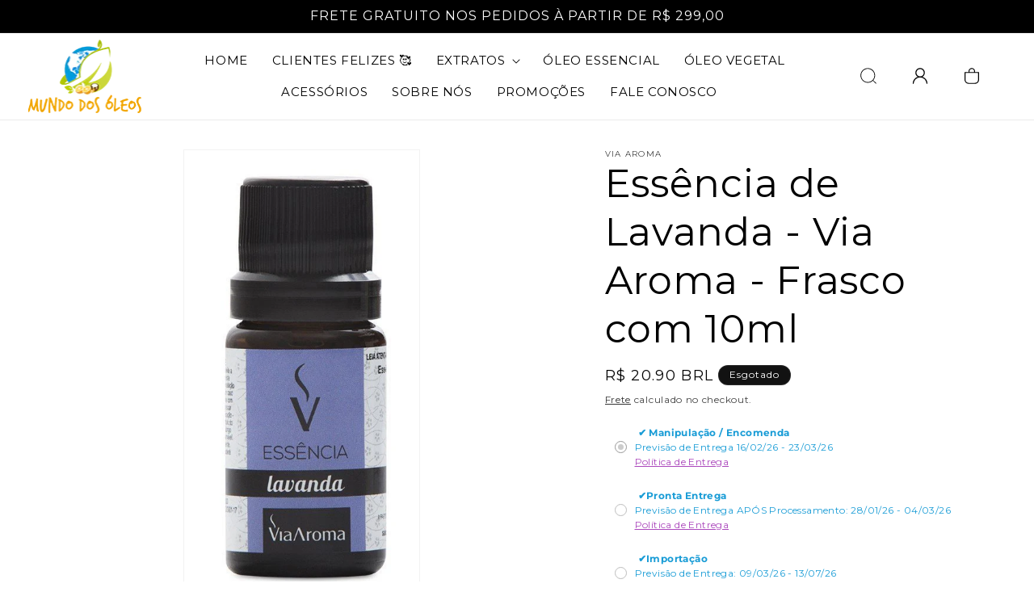

--- FILE ---
content_type: text/html;charset=utf-8
request_url: https://pageview-notify.rdstation.com.br/send
body_size: -73
content:
f738789f-8e51-44ba-a569-875d4330fc43

--- FILE ---
content_type: text/css
request_url: https://www.mundodosoleos.com/cdn/shop/t/7/assets/custom.css?v=15378749899195266991692256361
body_size: 581
content:
@font-face{font-family:Bahnschrift;src:url(/cdn/shop/files/Bahnschrift.eot?v=1689683625);src:url(/cdn/shop/files/Bahnschrift.eot?v=1689683625) format("embedded-opentype"),url(/cdn/shop/files/Bahnschrift.woff2?v=1689683620) format("woff2"),url(/cdn/shop/files/Bahnschrift.woff?v=1689683620) format("woff"),url(/cdn/shop/files/Bahnschrift.ttf?v=1689683625) format("truetype"),url(asset/Bahnschrift.svg#Bahnschrift) format("svg");font-weight:400;font-style:normal;font-display:swap}div#tomITContentHolder{max-width:72.6rem;padding:0 15px;margin:40px auto}div#tomITContentHolder a{color:#000;text-decoration:none}.announcement-bar__message{text-align:center;padding:1rem 0;margin:0;letter-spacing:.1rem;font-size:16px;text-transform:uppercase}#HeaderMenu-MenuList-2{width:20rem!important}.header__submenu .header__menu-item{justify-content:space-between;padding:.8rem 1.4rem;margin-right:0}.header__menu-item{font-size:15px;color:#000;text-transform:uppercase}nav.header__inline-menu{text-align:center}.header-wrapper .header--middle-left{grid-template-columns:auto 1fr auto;column-gap:2rem}ul.list-menu{width:100%;justify-content:center}body .ot-estimated-shipping{margin:15px auto}.custom-banner .banner__heading{color:#cbd738;font-size:72px;font-family:Bahnschrift;font-weight:700}.slideshow h2.h1{font-family:Bahnschrift;font-weight:700;font-size:72px;letter-spacing:3.6px;color:#cbd738}.slideshow .banner__text p{font-size:18px;letter-spacing:1.2px;color:#fff;line-height:31px}.slideshow a.button,#Banner-template--14551882793078__7c1decdd-3015-4eb4-8899-2186bda0f771 a.button,.image-with-text a.button{font-size:17px;text-transform:uppercase}.slideshow .banner__box{background-color:transparent}.collection h2.title,#shopify-section-template--14551882793078__collage h2.h1,.blog h2.blog__title,.custom_instafeed h2.title{font-family:Bahnschrift;font-weight:300;font-size:24px;letter-spacing:.6px;text-transform:uppercase}.collection .card-information .price{font-size:14px;color:#474747}#shopify-section-template--14551882793078__collage h3.card__heading{font-size:20px;font-weight:500}#Banner-template--14551882793078__7c1decdd-3015-4eb4-8899-2186bda0f771 h2.h1{font-family:Bahnschrift;font-weight:600;font-size:36px;letter-spacing:1.8px;text-transform:uppercase;color:#fff}#Banner-template--14551882793078__7c1decdd-3015-4eb4-8899-2186bda0f771 .banner__text p{color:#fff;letter-spacing:.8px}.image-with-text h2.h1{font-family:Bahnschrift;font-weight:700;font-size:30px;letter-spacing:1.5px;text-transform:uppercase}.image-with-text .rte p{font-size:15px;letter-spacing:.3px;line-height:30px}.blog .article-card__info span{font-family:Bahnschrift;font-weight:400;font-size:20px;color:#757575;text-transform:capitalize}.blog h3.card__heading{font-family:Bahnschrift;font-weight:600;font-size:26px;letter-spacing:.6px}.blog .article-card__excerpt{display:none}.blog .card__information{padding-left:0!important;padding-right:0!important}.footer h2.footer-block__heading{font-size:20px!important;font-weight:600}.collection-hero__description{max-width:100%!important;text-align:center}.collection-hero__title{text-align:center}.footer-block__newsletter{text-align:left!important}.footer-block__heading{font-size:18px!important;font-weight:500;text-transform:uppercase}.newsletter-form__field-wrapper .field{flex-direction:column}.newsletter-form__field-wrapper .field__input{border:1px solid #000}.newsletter-form__button{background-color:#f2a808!important;margin:20px 0 0!important;padding:0;position:unset!important;font-size:14px;width:140px!important;height:39px!important;border-radius:0;font-weight:500;color:#000}.newsletter-form__field-wrapper .field:after{box-shadow:unset}.footer__content-bottom.scroll-trigger.animate--slide-in,.footer__content-bottom{display:flex;flex-direction:row-reverse}.p-0{padding:0}.footer__localization:empty+.footer__column--info{align-items:flex-end!important}.footer__payment{margin-top:0!important}.custom-credit{justify-content:flex-start!important;padding:0}.custom-credit .footer__copyright{font-size:1.4rem}.footer .copyright__content{text-transform:uppercase;font-size:14px!important}.footer .link.link--text.list-menu__item{font-size:16px;color:#000}.footer-block__subheading{color:#000}.footer .field:hover.field:after{box-shadow:unset}section#shopify-section-template--14557436084342__main h1.main-page-title{display:none}.page-width.page-width--narrow.section-template--14551882891382__main-padding .page-title-wrapper h1.page-title{display:none}
/*# sourceMappingURL=/cdn/shop/t/7/assets/custom.css.map?v=15378749899195266991692256361 */


--- FILE ---
content_type: text/javascript;charset=UTF-8
request_url: https://chat.shopper.rdstationmentor.com/assets/root-BL0dOAUr.js
body_size: 675
content:
import{u as d,a as y,b as f,c as x,r as i,_ as g,j as t,O as S,M as w,L as j,S as k}from"./components-Bwkcxc2t.js";/**
 * @remix-run/react v2.12.1
 *
 * Copyright (c) Remix Software Inc.
 *
 * This source code is licensed under the MIT license found in the
 * LICENSE.md file in the root directory of this source tree.
 *
 * @license MIT
 */let a="positions";function M({getKey:e,...l}){let{isSpaMode:c}=d(),r=y(),u=f();x({getKey:e,storageKey:a});let p=i.useMemo(()=>{if(!e)return null;let s=e(r,u);return s!==r.key?s:null},[]);if(c)return null;let h=((s,m)=>{if(!window.history.state||!window.history.state.key){let o=Math.random().toString(32).slice(2);window.history.replaceState({key:o},"")}try{let n=JSON.parse(sessionStorage.getItem(s)||"{}")[m||window.history.state.key];typeof n=="number"&&window.scrollTo(0,n)}catch(o){console.error(o),sessionStorage.removeItem(s)}}).toString();return i.createElement("script",g({},l,{suppressHydrationWarning:!0,dangerouslySetInnerHTML:{__html:`(${h})(${JSON.stringify(a)}, ${JSON.stringify(p)})`}}))}const L=()=>[{rel:"preconnect",href:"https://fonts.googleapis.com"},{rel:"preconnect",href:"https://fonts.gstatic.com",crossOrigin:"anonymous"},{rel:"stylesheet",href:"https://fonts.googleapis.com/css2?family=Inter:ital,opsz,wght@0,14..32,100..900;1,14..32,100..900&display=swap"}];function I({children:e}){return t.jsxs("html",{lang:"en",children:[t.jsxs("head",{children:[t.jsx("meta",{charSet:"utf-8"}),t.jsx("meta",{name:"viewport",content:"width=device-width, initial-scale=1"}),t.jsx(w,{}),t.jsx(j,{})]}),t.jsxs("body",{children:[e,t.jsx(M,{}),t.jsx(k,{})]})]})}function R(){return t.jsx(S,{})}export{I as Layout,R as default,L as links};


--- FILE ---
content_type: application/javascript; charset=utf-8
request_url: https://searchanise-ef84.kxcdn.com/preload_data.5S5R7R0y9T.js
body_size: 10379
content:
window.Searchanise.preloadedSuggestions=['rosa mosqueta','oleo de alecrim','óleo de rosa mosqueta puro','oleo essencial lavanda','semente de uva','oleo de abacate','hortelã pimenta','via aroma','ylang ylang','menta piperita','oleo de roma','óleo de girassol','tea tree','colar aromatico','óleo essencial de eucalipto','oleo de pracaxi','oleo de rosa mosqueta','aromatizador eletrico','oleo vegetal','óleo de jojoba puro','sangue de dragão','oleo de ojon','gel de aloe vera','oleo vegetal de jojoba','álcool de cereais','óleo essencial de bergamota','oleo de ricino','oleo de semente de abobora','laranja doce','oleo de','oleo essencial copaiba','manteiga de cacau','extrato de','óleo essencial vetiver','essencial melaleuca','extrato glicolico','capim limao','óleo de sucupira','oleo essencial de','oleo de menta piperita','óleo de palma','óleo essencial de palmarosa','óleo vegetal 1 litro','terra flor','manteiga de murumuru','oleo de olibano','oleo de cravo','tintura de','oleo essencial de mirra','beneficios alecrim','by samia','óleo de babosa','óleo de mirra','gel de babosa','oleo de coco extra virgem','oleo essencial de laranja','oleo de mamona','óleo de geranio','oleo jojoba','óleo de uva','colar difusor','óleo semente de uva','camomila romana','manteiga de manga','oleo de linhaca','óleo de mutamba','oleo de menta','oleo de jaborandi','oleo de oliva','óleo de argan extra virgem','óleo vegetal de alecrim','cera de abelha','oleo lavanda','anis estrelado','oleo melaleuca','oleo vegetal de girassol','creme base','oleo de camomila','oleo essencial de melaleuca','erva doce','oleo essencial de citronela','difusor pessoal','limão siciliano','oleo de canela','manteiga de karite','vitamina c','glicerina vegetal','argila verde','oleo de pracaxi para cabelo','live aloe','óleo de melaleuca puro','conta gotas','difusor de aromas','óleo de andiroba','groselha negra','lavanda francesa','óleo essencial de olíbano','oleo de buriti','creme neutro','erva baleeira','oleos essencial de sandalo','oleo essencial ylang ylang','oleo alecrim','extrato oleoso','roll on','argila branca','oleo de mostarda','terra flor óleo essencial','óleo rosa mosqueta','salvia esclareia','bio essencia','oleo de so','creme base neutra','hidrolato de','óleo essencial de copaíba','oleo essencial geranio','oleo de alecrim essencial','oleo de girassol vegetal de de girassol','oleo de calendula','oleo essencial alecrim','pimenta rosa','centella asiatica','oleo de borragem','óleo de abacate cabelo','oleo de cenoura','óleo de coco','óleo 1 litro','óleo argan','café verde','essencia via aroma','oleo de citronela','palma rosa','oleo de amla','oleo essencial de vetiver','óleo de eucalipto','óleo de arroz','oleo de manga','mundo dos óleos','oleo de hortela-pimenta','oleo de murumuru','arte dos aromas','óleo girassol','extrato de aloe vera','óleo essencial de canela','oleos 100% puro','oleo de neem','oleo essencial lavanda francesa','oleo vegetal de','sabonete facial','sabonete de','oleo de linhaça dourada','blend de óleos','oleo essencial de menta piperita','gel aloe vera','oleo essencial','hidratante facial','óleo de amêndoas doces','oleo de moringa','oleo essencial alfazema','óleo vegetal de semente de uva','hidratante corporal','oleo de morango','oleo de babosa vegetal','sais de banho','oleo de aloe vera','oleo de alecrim vegetal','cera de','óleo essencial via aroma','do terra','óleo de maracuja','oleo de gengibre','oleos vegetais','manteiga de cupuaçu','ginkgo biloba','óleo essencial lemongrass','vidro âmbar','semente de abobora','óleo rosa mosqueta puro','óleo de cúrcuma','base neutra','flor de laranjeira','oleo de peixe','óleo de laranja','oleo essencial de romã','oleo essencial jasmim','oleo do bom samaritano','oleo de salvia','feno grego','frasco ambar','manteiga de','óleo de banana','oleo essencial bioessencia','extra de de','aloe vera','oleo essencial patchouli','extrato fluido','oleo de anis estrelado','oleo bergamota','óleo ojon','desodorante natural','shampoo fortalecedor','oleo essencial de salvia esclareia','home spray','óleo corporal','oleo essencial de tomilho','óleo de cartamo','oleo vegetal de copaiba','sabonete vegetal','óleo de avelã','óleo abacate','oleo de semente de uva vegetal','óleo essencial cedro atlas','oleo de mamona puro','oleo de framboesa','oleo de castanha do para','oleo essencial melaleuca','oleo vegetal de gergelim','oleos para massagem','hidrolato de lavanda','oleo de pequi','oleo de oliva extra virgem','oleo essencial eucalipto','queda de cabelo','oleo essencial mirra','óleo pracaxi','espinheira santa','oleo de mutamba vegetal','oleo essencial rosa mosqueta','oleo de ju[a','óleo 100% vitamina e','óleo de arnica','maca peruana','saw palmetto','oleo essencial limão siciliano','essencial de mirra','oleo essencial 1 litro','oleo coco','frasco ambar roll-on','oleo vegetal semente de uva','óleo vegetal de abacate','oleo vegetal de buriti','oleo de copaiba','amendoas doce','extrato de romã líquido','oleo essencial de rosas','pau rosa','óleo de chá verde','óleo de baru','óleo de limão','óleo essencial de cipreste','noz moscada','seiva de sangue de dragão','oleo capilar','óleo essencial tea tree','base glicerina','óleo de camomila vegetal','chá verde','crescimento capilar','erva de santa maria','oleo de canfora','extrato de baunilha','óleo de uva puro','óleo de jojoba','breu branco','extrato de propolis','oleo essencial de manjericao','óleo de rosas','oleo essencial de jasmin','oleo para cabelo','extrato glicolico de','algas marinhas','oleo de rosa','óleo essencial palmarosa','tintura de nogueira','óleo de rícino 1 litro','azeite de oliva','oleo vetiver','óleo vegetal de romã','óleo de semente de uva','oleo de macadamia','oleo de chia','de ouro','alcool de cereais alcool para','óleo resina de alecrim','laranja amarga','oleo essencial de rosa mosqueta','cedro atlas','óleo de coco babaçu','oleo de alfazema','eucalipto globulus','óleo essencial camomila','oleo de lavanda francesa','oleo de argan','pimenta preta','oleo de oregano','cardo mariano','oleo de ylang ylang','oleo de jojoba organico','oleo gergelim','óleo essencial de camomila romana','oleo de lavanda','oleo copaiba puro','óleo de abacate frasco com 250ml','óleo essencial de lavanda','oleo para cabelos','oleo de goiaba','oleo vegetal jojoba','essencial lavanda','extrato de jambu','oleo de camellia','óleo essencial laranja','oleo de tomilho','óleo de palmarosa','óleo de jojoba frasco com 250ml','óleo essencial de limão','oleo essencial de cardamomo','cativa natureza','azeite de oliva extra-virgem','óleo de algodão','óleo de ojon puro','oleo de laranja doce','rosa branca','óleo camomila','óleo de mulateiro','kit oleo essencial','óleo essencial de capim limao','oleo essencial de rosa damascena','oleo de extra virgem','canela de velho','óleo essencial de menta','óleo de abobora','arnica montana','cera de cadellila','oleo mirra','oleo mineral','flor de cerejeira','oleo massagem','pinheiro silvestre','oleo de karite','oleo de urucum','rosa damascena','oleo de macauba','óleo essencial de limão siciliano','unha de gato','tintura de coentro','oleo de bardana','oleos de alma','oleo essencial cedro','oleo hortela','geranio oleo essencial','oleo linhaça dourada','oleo essencial bergamota','oleo vegetal de andiroba','oleo bom samaritano','essencia de','óleo babosa','castanha da india','oleo vegetal rosa mosqueta','óleo amendoas doces','manteiga de karite pura','oleo gengibre','cera de carnaúba','argila preta','oleo olíbano','vitamina a','argila rosa','germe de trigo','semente de','oleo ozonio','óleo essencial rosa','óleo de damasco','óleo carreador','oleo de palmiste','óleo cicatrizante','espruce canadense','oleo essencial de curcuma','óleo vegetal de babosa','oleo de vetiver','óleo vegetal de hortelã pimenta','oleo canela','oleo de alho desodorizado','semente uva','oleo de romã 250ml','óleo essencial laranja doce','oleo acai','óleo vegetal abacate','mentha piperita','oleo melaleuca puro','lang lang','oleo mosqueta','essencial de alecrim','óleo de licuri','oleo para estrias','oleo semente uva','extrato de alecrim','grapefruit toranja','oleo de groselha negra','propolis verde','puro gel de aloe vera','omega 3 oleo','oleos essencial peppermint','oleo vegetal de coco','oleo essencial verbena','oleo essencial de alecrim','oleo semente de uva vegetal','água floral','oleo de abacaxi','espruce negro','oleo de babaçu','yang yang','alcool para aromatizador','amêndoa doce','óleo aloe vera','óleo girassol prensado frio','oleo essencial de lavanda francesa','óleo uva','creme facial','oleos essenciais via aroma','cravo da india','oleo laranja doce','kit de óleos','aromatizador eletrico porcelana','oleos essencial de neroli','extrato fluido de','óleo essencial de pinho','oleo de coco fracionado','sabonete liquido','óleo bioessencia','oleo eucalipto','pimenta negra','óleo essencial de baunilha','oleo de marula','oleo de canela oleo essencial de canela','argila vermelha','válvula pump','oleo de pataua','óleo de feno grego','óleos co2','gel de babosa puro','essencial de','óleo de amendoim','extrato oleoso de','menta hortela','tonico capilar','oleo de pitanga','oleo de buriti 250ml','óleo de gengibre puro','sempre viva','essencial de lavanda','manteigas vegetais','oleo essencial de junipero','oleo de aveia','óleo essencial de gengibre','conta gotas para frasco','óleo argan cabelo','oleo de puro','frasco 60ml','oleo de semente','oleo lemongrass','nogueira preta','oleo de louro','picao preto','oleo de de','óleo vitamina e','oleo de aroeira','oleo castanha do para','vitamina e','óleo vegetal de rosa mosqueta','oleo de primula','argila amarela','oleos vegetal','óleo de sálvia esclareia','oleo ojon vegetal','conservante natural','agua deionizada','óleo tea tree','tintura de alecrim','oleo patchouli','difusor de ambiente','shampoo multi vegetal','melão de são caetano','colar aromatizador','óleo romã','manteiga de abacate','frascos ambar','extrato de calendula','óleo vegetal de lavanda','óleo essencial de calêndula','oleo essencial de jojoba','hidrolato de melaleuca','frasco roll on','oleo essencial neroli','germen de trigo','essência vanilla','serum facial','oleo essencial capim limao','oleo essencial de arruda','frasco de vidro','óleo de camélia','oleo de mosqueta','óleo de soja','hidrolato de alecrim','oleo essencial benjoim','oleo de tomate','aromatizador ceramica','oleo essencial para ansiedade depressão','óleo vegetal alecrim','oleo ylang-ylang','bom samaritano','oleoresina de','funcho doce','oleo vegetal de urucum','palo santo','ora pro nobis','oleo buriti','oleo de mostarda oleo vegetal','oleo hortelã pimenta','erva cidreira','gel neutro','oleo de castor','eucalipto citriodora','óleo vegetal laszlo','agua de rosas','óleo de batana','extrato de goiaba','oleo cravo da india','oleo mamona','oleo coco extra virgem','oleo essencial de camomila','oleo centella asiatica','essencial alecrim','oleo de gergelim','oleo piperita','oleo de arruda','óleo essencial de ylang ylang','essencia de lavanda','oleo capim limão','óleo de jojoba cabelo','oleo essencial de pinho siberiano','oleo de hortelã pimenta vegetal','oleo essencial de uva','gel base','pele oleosa','oleos de coco','1 litro óleo de coco','oleo de da india','gel babosa','óleo de amêndoa','óleo vegetal de mutamba','oleo ricino','camomila alemã','oleo de cafe','tintura de amora','argila dourada','extrato de algas','extrato de amora','oleo de hamamelis','óleo essencial mundo dos óleos','oleo de jasmim','óleo de erva doce','vidro ambar 30 ml','oleo vegetal de calêndula','sempre viva immortelle','oleo essencial de yang','oleo para o cabelo','gel aloe','oleo essencial de alecrim 250ml','erva botao','moringa oleifera','óleo essencial de manjerona','geleia real','oleo vegetal menta piperita','oleo de lavanda cabelos','oleo essencial 100ml','shampoo refil','óleo menta piperita vegetal','óleo essencial de tea tree','oleo de eucalipto globulos','óleo maracujá','oleo vegetal amendoas doce','protetor solar','oleo semente de','oleo essencial olibano','água perfumada','óleo de abacate vegetal extra virgem','aromatizador de ambiente via aroma','cedro do atlas','hidrolato de rosas','rosa de mosqueta','oleo de sandalo','oleo mineral 100%','óleo essencial de café','lavanda via aroma','tratamento de acne','oleo de 250 ml','oleo essencial de bamboo','óleo essencial hortelã','oleo essential de','oleo essencial de menta hortela','óleo alho','embalagem ambar','lotus azul','óleo essencial de melaleuca 100% puro','violeta odorata','ginseng indiano','d panthenol','oleo essencial de lavandin','camomila azul','oleo vegetal de mirra','manteiga murumuru','oleo peppermint','oleo murumuru','tintura de erva baleeira','óleo de castanha','todos óleos','ipe roxo','óleo linhaça','oleos de','oleo essencial de alfazema','ylang lang','óleo essencial flor de cerejeira','cascara sagrada','hamamelis virginiana','óleo para manchas na pele','óleos essenciais 1 litro','óleo de hibisco','oleo amla','oleo de melaleuca','cominho negro','olibano essencial de','oleo citronela','óleo café verde','oleo de gergelim sesamo','extrato oleoso de camomila','oleo de argan litro','óleo de patuá','lavandula angustifolia','ho wood','lavanda fina','óleo de laranja amarga','oleo de semente de','extrato glicolicos','creme dental','lemon grass','mascara facial','oleo vegetal de açaí','oleo essencial de oregano','oleos essenciais de','oleo de prensado a frio','rosa vermelha','oleo de banho','manteiga vegetal','tônico facial','tribulus terrestris','extrato oleoso de hamamelis','oleo de ata','mil folhas','monoi tahiti','oleo essencial de sucupira branca','oleo de canola','água termal','oleo pataua','óleo de rosa mosqueta puro para pele','oleo andiroba puro','hidratação capilar','tintura de cravo','óleo essencial pimenta preta','oleo de borragem 250ml','semente abobora','oleo essencial 10 ml','oleo para barba','oleo rosa damascena','queda de cabelos','oleo de piperita','may chang','extrato glicolico aloe vera','oleo absoluto','óleo de cereja','oleo de pinho','manteiga de bacuri','oleo vegetal 250ml','oleo de alecrim vegetal 250ml','oleo essencial erva doce','óleo essencial de tangerina','oleo essencial 60 ml','castanha do pará','erva de sao joao','oleo para massagem relaxante','erva mate','óleo cravo','oleo de pimenta rosa','oleo essencial cravo','oleo vegetal pracaxi','anti inflamatorio','extrato glicolico jaborandi','oleo de tamanu','oleo essential','alcool cereais','oleo de copaiba extra virgem','umidificador de ar','oleo vegetal germen de trigo','para o cabelo','eucalipto radiata','óleo essencial pimenta rosa','oleo de libano','óleo sangue de dragão','oleo de rosa mosqueta puro pele','óleo de massagem','cominho preto','creme neutro creme base','essencial tomilho','linhaca dourada','oleo de tutano 250ml','oleo para banhos','coco babaçu','oleo limão siciliano','oleo palmiste','oleo de pimenta','chapeu de couro','oleo de cominho negro','spray de ambiente','agua perfumada tecido','oleos essencial de louro','óleo de grapefruit','ole de girassol','tintura de arnica','oleo groselha negra','oleo de rosa branca','oleo jaborandi','óleo cedro','oleos para celulite','sabonete rosa mosqueta','melaleuca essencial de','extrato de arnica','óleo vegetal de menta piperita','oleo essencial rosas','oleo clareador da pele','dente de leao','extrato de pepino','sinergia para alopecia','tintura de noz moscada','óleo de palma rosa','oleo babacu','óleo cabelo','shampoo neutro','aloe e vera','óleo de bergamota','oleo de peixe litro','oleo vegetal litro','oleo para o pescoço','oleo girassol 1 litro','sacha inchi','extrato de babosa','extrato aloe vera','essência bamboo','oleo prensado a frio','oleo de pequi natural','goma xantana','oleo de amendoas','oleo para','tintura de espinheira santa','capsula capsulas','oleo essencial de geranio','oleo essencial salvia esclarea','esfoliante facial','oleo de aloe e vera','oleo para cabelos danificados','capsula vegetal','oleo lavanda francesa','petitgrain essencial','barbatimao tintura','óleo de rícino puro','óleo vegetal de argan','oleo mutamba','extrato de romã','base neutra para óleo essencial','creme hidratante','resina de copaiba','de ora pro nobis','frutas vermelhas','tintura de bardana','erva santa maria','azeite de','kit aromatizador','óleo vitamina c','óleo de silicone','oleo de leite','extrato de oliva','oleo aromaterapia','oleo essencial 60ml','espinheiro maritimo','lavanda angustifolia','sachê perfumado','pitanga oleo essencial','santa maria','nó de cachorro','óleo gergelim litro','oleo de vitamina e','oleo de amêndoas doce','uxi amarelo','oleo andiroba','óleo essencial de betula','óleo essencial menta','oleo abacate 1 litro','deep blue','oleo de abacate 1 litro','óleo essencial cipreste','desodorante de','oleo manga','calendula oleo essencial','oleo de semente de girassol','óleo de nozes','bergamota oleos essenciais','oleo extra virgem','rosa mosqueta rubiginosa','junipero essencial','curcuma turmerico','peppermint oil','oleo de cedro','frasco de vidro essencia','menta pimenta','alecrim via aroma','tintura alecrim','oleo balsamo','capim cidreira','manteiga de coco','tintura mae','essencial via aroma','oleo de cabreuva','extrato de camomila','oleo vegetal melaleuca','oleo de sucupira puro','oleo organico','alecrim pimenta','aromatizador pessoal','óleo de mocotó','espuma de banho','óleo de açai','tintura de absinto','óleo menta','oleo essencial tomilho','alpinia zerumbet','estrato de','óleo de cipreste','uva ursi','oleos essencial de','camu camu','caixa com 6 oleos','óleo vegetal copaiba','óleo de arnica montana','queda cabelo','vitamina c para o rosto','neroli essencial','immortelle oleo','oleo mostarda','manteiga cacau','extratos glicólicos','rosemary oil','amendoas doces','oleo essencial de cenoura','de calendula','tintura de mulungu','musgo de carvalho','óleo essencial lavanda angustifolia','oleos para ansiedade','baru oleo vegetal','óleo de cenoura vegetal','sandalo amyris','desodorante melaleuca','oleo vegetal de uva','hortelã pimenta oleo essencial','oleo essencial sucupira','essencia para perfume','extrato de erva','leite de cabra','extrato alecrim','quina quina','oleo para pele','limão siciliano essencial','oleo essencial de alho','oleo essencial wnf','tintura de camomila','extrato fluido alecrim','óleo via aroma','oleo de capim limao','frasco roll-on','essencial de camomila','oleo de ginseng','oleo de azeite','nigella sativa','frasco de vidro ambar','copaiba 100% natural','oleo de alho 1 litro','copaiba branca','oleos essencial do terra','frascos de vidro','extratos de','oleo essencial romã','cloreto de','abacate beneficio','kawa kawa','pata de vaca','essencias de','oleo peixe','oleo essencial de oregano oregano','oleo de amora','manteigas cabelo','óleo semente abóbora','canela cassia','orégano óleo','omega rx','nigra amora','óleo vegetal de pracaxi','oleo vegetal semente de uva 1 litro','spray lavanda','óleo facial olíbano','óleo palmarosa','oleo palma','extrato glicólico de mamona','gel de aloe','óleo de dragão','oleo de germe de trigo','oleo vegetal linhaça dourada','oleo de girassol 500ml','oleos pra psoriase','extrato oleoso de bétula','tintura nogueira','on guard','semente de cenoura','viscum album','cha branco','oleos vegetais para cabelos','extrato glicerinado','oleo essencial 250ml','difusor aromático','oleo essencial de cravo','bio oil','essencial de melaleuca','oleo de semente de cenoura','oleo essencial de jambu','oleo de eucalipto 1 litro','puro gel de aloe','oleo de alho','oléo essencial de rosa','óleo nardo','menta perita','óleo de mirtilo','de angico','oleo borragem','oleo capilares','semente de se','óleo vegetal de algodão','extrato aquoso','tintura de jaborandi','eucalipto globulos','clareador de manchas','oleo vegetal de sucupira','sangue dragao','resina de alecrim','oleo facial','oleo de jambu','óleo louro','oleos capilares','ã³leo de prã³polis','oleo puro de','manteiga de tucuma','oleo de semente de abobora 250ml','oleo em','oleo essencial calendula','extracto de','óleo de cacau','óleo de beterraba','glicerina base','óleo de tea tree','essencial mundo dos oleos','salvia officinalis','oleo de alecrim para cabelos','óleo de camomila romana','mascara de argila','óleos essencial','oleo semente de abobora','velas aromaterapia','via aroma lavanda','óleos de rosa de damasco','aromatizador difusor','tucuma oleo','extrato frutas','oleo ginkgo biloba','esqualeno vegetal','creme capilar','oleo carreadores','óleo para massagem','óleos com vitamina c','limpeza facial','oleo de abacate virgem','oleo vegetal de camomila','de abacate','salvia sclarea','essencia de limão','difusor elétrico','oleo olibano da india','extrato glicerina','óleo essencial camomila romana','óleo para rugas','frasco spray','extrato glicólico babosa','agua de aloe vera','oleo sucupira','extrato glicolico roma','oleo para emagrecer','via aroma oleos essencias','oleo camellia','oleo de lanolina','oleo essenciais','óleo de centella asiatica','oleo de sangue de dragao','oleos essencial de geranio','óleo cenoura','oleo cipreste','oleo vegetal macadamia','extrato glicolico de alecrim','frankincense óleo essencial','oleo de pimenta piperita','óleo essencial de sálvia','catinga de mulata','sinergia mulher','black vanilla','acai vegetal','creme para o rosto','oleos essencial artemisia','oleo de erva baleeira','drogas vegetais','extrato curcuma','oleos de anis estrelado','essencia de baunilha','manteiga de buriti','cera de soja','oleos de melaleuca','oleo alfazema','óleo essencial gengibre','manteiga de ojon','óleo anis estrelado','manteiga karite','de copaiba','cedro do texas','óxido de zinco','oleo de limao siciliano','oleo de sementes de uva','flora pura','óleo essencial de pimenta negra','oleo 100% puro','oleo de menta piperita vegetal','extrato camomila','artemisia oleo','oleo de alma','goji berry','eleo essencial de','oleo de calamo','oleo de cebola','óleo essencial de hortela pimenta','oleos de alecrim','óleo de artemísia','oleo puro','óleo de semente de uva litro','manteiga capilar','tintura mae de','cipreste essencial','cânfora branca','cipo mil homens','ginseng korean','extra virgem','cogumelo reishi','oleo de chia oleo vegetal de','assa peixe','óleo de argam','oleo neen','melaleuca tree','de uva','oleo germe de trigo','pote de vidro','óleo de coco extra virgem 5 litros','oleo essencial salvia','garra do diabo','karite creme','de camomila','açafrão verdadeiro','barra de ouro','essência de canela','óleo de buriti para cabelo','óleo tomilho','rosa damasco','esfoliante corporal','oleo de moringa oleifera','oleo de canabis','oleo vegetal de jojoba 250ml','farelo de arroz','oleo jojoba 250ml','extrato glicolico de aroeira','oleo de café verde','base glicerina vegetal','oleo da semente da abobora','óleo essencial litro','via aroma essencia','oleo de licopeno','seiva de','oleo vegetal de rosa','oleo vegetal argan','oleo vegetal de oregano','oleo de erva cidreira','artemisia annua','oleo essencia mundo dos oleos','verbena limao','oleo de neem frasco com 60ml','rosa de damasco','absoluto de','oleo extrato de roma','extrato fluido de melão são caetano','óleo rosa','sete sangrias','extrato de ginseng','cristais de quartzo','oleo de tamanho','óleo erva doce','oleo de pinheiro silvestre','oleo essencial eucalipto globulo','oleo noz moscada','extrato romã','manteiga manga','capsicum oleoresin','oleo vera','oleo essencial de grapefruit','oleo vegetal buriti','oleos by samia','oleo essencial via roma','oleo vegetal gergelim','mulateiro oleo de','óleo curcuma','oleo essencial de abacate','oleo de toranja','óleo vegetal de camelia','pau ferro','alecrim verbenona','óleo essencial angelica','curcuma longa','oleo essencial de palma','essencial de limão','bergamota oleo essencial de','capim santo','oleo essencial semente de uva','vela de massagem','sinergia da mulher','crescimento de cabelo','yam mexicano','óleo bergamota essencial','oleo para emagrecimento','oleo de cana','produtos para cabelos','colageno liquido','difusor de varetas','rosa mos','oleo vegetal de aloe vera','oleos de rosa mosqueta','pimenta piperita','funcho essencial de erva doce','quebra pedra','oleo manteiga de karite','óleo monoi','óleo essencial hortelã pimenta','óleo vegetal de abacate 1 litro','baunilha essencial de baunilha','flor de lotus','tintura de artemisia','vitex agnus-castus','extrato de jaborandi','lavanda laszlo','reparador de pontas','essência de camomila','castor oil','óleo orégano','óleo de ozônio','extrato de gengibre','oleo de canela essencial','oleo essencial da laszlo','oleo de coco extra de coco extra oleo de coco','óleo vegetal de arnica','tintura de calendula','oleos 1 litro','bem estar','aromatizador de ambiente','oleo ylang ylang','extrato glicolico de aloe vera','oleo 1l','oleo essencia via aroma','oleo harmonizado','óleo de tomilho para cabelo','oleo de primula e seus efeitos','oleo vegetal de oliva','essencia jasmim','oleo de croton','oleo resina alecrim','oleo verbena','tintura de alcacuz','oleo de arroz a frio','óleo essencial cravo da índia','de goiaba','de hamamelis','oleo de noz moscada','óleo essencial de hortela','óleo vegetal mutamba','óleo de banho e massagem','óleo de capim cidreira','oleo de estrutura','tintura de romã','oleo vegetal 500ml','cipo de são joão','oleo de semente de maracuja','manteiga cupuacu','lavanda abrialis','mandarina vermelha','de alecrim','extrato de uva','flor de figo','jurema preta','lavanda essencial','oleo vegetal extra virgem','tintura de graviola','de jojoba','essencias via aroma','base vegetal','alcaçuz importado','ole vegetal par cabelo','ceramidas líquida','oleo para rosto','difusor de óleo essencial','fumaria extrato','de roma','ravensara aromatica','óleo algodão','manchas na pele','oleos de maracuja','óleo goiaba','agua de hamamelis','essências aromaterapia','cedro virginia','essencia de bergamota','óleo essencial 50 ml','gordura de palma','essencial eucalipto','oleo essencial de pinheiro silvestre','óleo de patchouli','prensado a frio','acido salicilico','essencial de geranio','óleo de hortelã pimenta','oleo essencial salvia esclarei','oleo essencial de sândalo','bardana de bardana','oe lavanda','difusor aromatizador','óleo essencial limao','roma oleo','folha de','creme massagem','oleo de neem 1 litro','oleo essencial capim-limao','oleo de 60 ml','como de menta','extrato seco de','oleo macadâmia','gel aloe vera gel aloe vera','oleo pinheiro silvestre','essências brazil','extrato de lavanda','extrato de graviola','oleo de figado de','borrifador de oleo de','óleo de tomilho puro','oleo essential de lavanda','oleos de acafrao','oleo para clarea a pele','como usar','varetas para difusor','bergamota lfc','oleo essencial de canfora branca','oleo pimenta piperita','oleo terra flor','oleos melaleuca','sinergia do estudante','oléo essencial de laranja doce','alecrim silvestre','rosa mosqueta puro','óleo pitanga','de oliveira','oleo de coco extra virgem 1 litro','manteiga de rosa mosqueta','oleo essencial de lavandim','dermatite atópica','óleo essencial laszlo','tintura de propolis','oleo de cucurbita','dor muscular','oleo de alga','alecrim cineol','oleo de resina de alecrim','oleo moringa','oleo vegetal arnica','extrato aquoso de','oleo vegetal de ojon','oleo vegetal menta pimenta','oleo vegetable de','extrato de mulateiro','essência lavanda','eucalyptus globulus','oleo essencial erva cidreira','oleo de roma essencial','oleo de mirra essencial de lavanda','oleo essencial de petitgrain','aloe gel','oleo de quinoa','oleo essencial de eucalipto citriodora','extrato calendula','oleo essencial 500 ml','queratina vegetal','oleo essencial de argan','flor de jambu','oleo essencial mil folhas','óleo de bétula','oleo essencial de de gengibre','com gota','colar difusor aço','extrato oleoso de mel','essencial de canela','lima da persia','barba de','extrato seco','extrato de alho','fumaria officinalis','copaiba oleo vegetal','oleo essencial da','oleo essencial de lavanda lavanda','oleo de palmiste 1 litro','de algas marinhas','buchinha do norte','tintura d','lavanda spike','oleo de pinheiro','condicionador fortalecedor','semente de damasco','difusor eletrico difusor de oleos','vetiver extra','oleo semente','oleo pimenta','extrato de propolis verde','gel de','lirio do brejo','sangue do dragao','oleo vegetal de cenoura','extrato lavanda','oleos de girassol','oleo essencial via','absinto tintura','extrato oleoso de calendula','florais para','óleo jasmim','aromatizadores para','essencia vela','óleo germen trigo','cravo folha','oleo grapefruit','óleo essencial de alecrim puro','beneficios oleos','oleo resina de copaiba','oleo tamanu','tratamento do cancer com','oleo vegetal de palma','oleo de abrico','extrato de arruda','oleos calmante','óleo de jojoba frasco com 5 litros','óleo essencial relaxante','oleos de cacau','gingko biloba','oleo amendoa doce','óleo de hortela','óleo pequi','hortela pimenta vegetal','extrato de de prunus avium','tintura de cravo da india','oleo vegetais','essencia rosa','extrato de sucupira','dama da noite','manteiga tucuma','maça verde','oleo essencial de louro','óleo vegetal de gerânio','óleo de baunilha','oleo semente de cenoura','essencial copaiba','tintura de garra do diabo','óleo laranja','rosmarinus officinalis','oleo vegetal de menta','jambu 200 ml','eucalipto staigeriana','argila facial','oleo de noz','alecrim do campo','sabonete cativa','essencial de laranja','ver os','oleo de rosa mosqueta 1 litro','oleo frankincense','óleo sálvia','oleo de nardo','oleo para dores','sabonete lavanda','impotencia sexual','mate de','oleo vegetal de pitanga','óleo elétrico','óleo de casca de laranja','óleo vegetal cabelo','argila roxa','pasta de dente','tintura cravo','sabao de cautela','de oliva','oleo balsamico','base para perfume','óleo de girassol 1 litro','óleo vegetal de amêndoas doce','oleo de cacao','tintura de folha de','oleo essencial de oreg','oleo de pimenta negra','extrato jaborandi','resina de','extrato oleoso de coco','oleos essencial de melaleuca','oleo ricino vegetal','macadâmia oleo','oleo de coco sem','oleo de anis','óleo de pêssego','oleo petitgrain','creme de rosto','essencia alecrim','ortela pimenta','oleo especial de','de oleo','bétula doce','extrato de oleo de','oleo essencial camomil','oleo para os cabelos','beneficios do oleo de lavanda','de quinoa','extrato ipê roxo','cânhamo óleo','ricino vegetal','óleo de silicone para cosméticos','óleo de girassol prensado a frio','oleo essencial de patchouli','madeira nobre','tintura de erva de santa maria','essencial de copaiba','oleo essencial patchouly','oleo copaíba','olho de','oleo essencial aloe vera','fixador de perfume','oleo damasco','óleo essencial de neroli','tintura de alcachofra','oleo cafe','óleo essencial jojoba','gymnema sylvestre','essencial mirra','hidrolato de camomila','mentha arvensis','oleo essencial afrodisiaco','extrato de nogueira','de babosa','oleo de nim','semente de girassol','oleos essencial da via aroma','jaborandi oleo','oleos essenciais da','oleo essencial de alpinia zerumbet','oleo vegetal de mamona','óleo framboesa','ginseng panax','manteiga de argan','crajiru pariri','oleo cacau','agua para cabelo','vitamina d','oleos essencias de 60 ml','oleo essencial para cabelos','argila terramater','essencial de tomilho','menta piperita vegetal','agno casto','hidrolato de geranio','oleo essencial organico de rumã','óleo camomila romana','oleo vegetal de girassol 1 litro','manteiga ucuuba','embalagem de 1 litro','oleo vegetal de cafe verde','oleo eucalipto globulos','frasco 30 ml','de cabelo','aloe vera puro','oleo essencial vetiver 10 ml','coenzima q10','óleo de pau rosa','seiva de dragão','manteiga de mel','oleo de alfazema 60ml','oleo neutro','oleo essencial abacate','óleo essencial de lavanda puro','oleo de aroma','oleo de citronela 1 litro','cremes para a pele','eleo de alecrim','de rosa mosqueta','oleo essencial de coco','óleos via aroma','extrato de cebola','extrato de bambu','oleos essenciais mundo dos oleos','óleo de urtiga','oleo de copaiba 1 litro','óleo vegetal de louro','oleo vegetal semente de abóbora','rosa rubiginosa','óleos para cabelos','oleo vegetal rosa mosqueta 1 litro','oleo de panico','de marapuama','nardo puro','serum para rugas','extrato glicolico de camomila','óleo essencial de juniperus virginiana','cannabis sativa','oleo de massagem sensual','óleo vegetal de linhaça dourada','mirra puro','mandarina verde','oleo essencial de semente de uva','tea tree melaleuca','oleo essencial de sucupira','laranja doce oleos essencial','oleo essencial canfora','esqualano vegetal','menta peperita','oleo urucum','folha de cravo','roll-on âmbar','oleo de melissa','cera vegetal','essência de hortelã','óleo de mamao','maytenus ilicifolia','oleo de violeta','oleo vegetal prensado a frio','oleo de balsamo','cedro da virgínia','oleo anti-inflamatorias','ele e usado como cicatrizante','oleo capilar para queda capilar','óleo de framboesa a frio','oleo abacate 250ml','de karite','óleo essencial canela casca','oleo essencial de vegetal','óleo de mamona de 250','live aloe gel','licuri oleo de','tintura de valeriana','ambiente aromatizador','oleo de gengibre essencial de gengibre','óleo de cominho','essencia para difusor','aromatizador porcelana','serum de rosa mosqueta','semente de usa','oleo geranio essencial de geranio','boswellia serrata','óleo essencial tangerina','oleo mamona de 100%','cabreuva óleo','óleo essencial bergamota vi ia aroma','camellia sinensis','de trigo','oleo de mamona para cabelos','oleos vegetais puros','extrato glicolico de propolis','borrifador de vidro','buriti oleo','erva sao joão','oleo pistache','óleo amendoa','sabonetes de oleos essenciais','limao oleo essencial','capsulas de','extrato de romã fluido','tintura espinheira santa','óleo de pindaíba','vitamina e natural','óleo de gergelim prensado a frio','oleo de jasmin','tintura de urtiga','oleo de 1 litros','oleo vegetal groselha negra','acido caprilico','óleo de tangerina','tintura de dente de leao','manteiga vegetal de karite','rhodiola rosea','extrato jambu','óleo de manjerona','de moringa','oleo de patchouly','manteiga de cupuacu pura','extrato de framboesa','peppermint oleo','sangue de','essência de alecrim','oleo essencial de erva cidreira','sao joao','oleo de acafraõ','óleo de camu','acacia oleo','extrato de erva baleeira','tintura erva','extrato de salvia','extrato de oregano','oleo de rosa vermelha','resina copaiba','oléo primula','óleos essências','oleo vegetal de castanha do para','oleo vegetal de eucalipto','oleos terapeuticos','óleo resina','óleo essencial de aloe vera','óleo essêncial 1 l','essencia de de','oleo patua','lavanda mont blanc','oloe de','oleo de de abobora','oleo essencial ylang','oleo de castanha do brasil','óleo essencial de palma rosa','oelo de','oleo essencial toranja','ladano oleo essencial','óleo vegetal coco','oleo calêndula','óleo vegetal 60ml','a frio','oleo arnica','óleo essencial baunilha','graviola tintura-mae','extrato de aveia','cana do brejo','eleo essencial','óleo de alho garlic oil','extrato vegetal de broto de','alergia pele','pele do rosto oleosa','cabelo cacheados','dor de garganta','oleo vegetal de abacate 250ml','tintura de eucalipto','oleo de essencial','azul de','tribulus terrestris litro','couro cabeludo','melaleuca tea tree','creme dental natural','tintura erva baleeira','azeite puro extracao','libido masculina','via arom','extrato fluido de amora','alecrim essencial','oleo de oliva concentracao','tintura de de tintura de','colar de aromaterapia','óleo de castanha da india','extrato de moringa','extrato babosa','cumaru oleo','oleos para aromaterapia','folha de goiaba','essencia eucalipto','oleo essencial lfc','extrato de artemisia','oleo do coco','oleo de capsicum','queratina liquido','oleo essencias de geranio','diabetes regulando','extrato glicerinado de','extrato de melaleuca','essencial rosa','em gotas','tintura de alho','oleo de ameixa','óleo essencial de pitanga','óleo ebpm','óleo essencial pimenta','cucurbita pepo','de melaleuca','broto de bambu','óleo oliva','óleo essencial de murta','para cabelos','extrato calendula 1 litro','manteiga de manga pura','noz pecan','oleo para saunas','óleo essencial da via aroma','óleo vegetal de banana','vegetal mundo dos oleos','oleo de cumaru','tintura camomila','oleo resina de alecrim oleo resina','extrato de oliveira','rosa rubra','essencia de laranja','oleo de macela','extrato de cenoura','essencia sândalo','oleos de jaborandi','oleo de cedro do','oleo de verbena','extrato fluido ipê roxo','oleo para crescimento de cabelos','vegetal de','semente de maracujá','protetor solar natural','hortelã piperita','shampoo sólido','kit presente','tea tre','óleo essêncial de cedro','vanilla via aroma','oleo clareador','oleo vegetal 1 litro litros','oleo karite','oleo de mala','óleo de pimenta preta','extrato de canela','oleo essencial anis estrelado','óleo vegetal babosa','hidrolato melaleuca','d pantenol','oleo nim','frasco vidro','sandalo album','agua destilado','oleo de quiabo','abacaxi oleo de','de cravinho','oleo de semente de damasco','oleo vegetal açaí','cana de açúcar','apricot oleo','oleo essencial de erva baleeira','frasco conta gotas','tintura dente de leao','oleo de sésamo','oleo essencial de cedro do atlas','propolis glicolico','essência hidrossolúvel','olibano laszlo','oleo tutano','alcool cetoestearilico','noz de cola','oleo vegetal roma','oleo rosemary','oleo essencial peppermint','oleo essencial frankinsence','óleo vegetal terra flor','extrato de urtiga','creme facial essencial','extrato glicolico capsicum','oleo essencial de lemongrass','geranio oleo essencial de geraniol essencial de','oleo corporal em','óleo vegetal girassol','rosas brancas','óleo coco fracionado','oleo de copaiba 5%','óleo alecrim vegetal','gel massagem','oleo de curry','extrato de espinheira santa','espruce branco','tintura de linhaça','extrato de cranberry','santalum album','carnauba cera','de arroz','extrato de amor crescido','oleo essencial de essencial','manteiga corporal','mirra indiana','glicerina bidestilada','extrato erva baleeira','óleo de cedro do atlas','tintura de anis estrelado','mistura de óleos','babaçu orgânico','flor da noite','de graviola','oleo de trigo','óleo de damasco 250','oleo de cade','óleo 60ml','oleo para cabelos e secos','tintura valeriana','sono tranquilo','manteiga de andiroba','ver todos os oleos','castanha do brasil','extrato oleoso de alecrim','rosa mosqueta 1 litro','sachês perfumados','oleo vegetal citronela','oleo essencial de citronela 1 litro','vegetal cafe','oleo de pracaxi cabelo','manteiga abacate','óleo vegetal calendula','oleo essencial de babosa','pracaxi óleo vegetal','oleo de coco extravirgem','gel serum bioessencia','óleo castor','árvore do chá','ginseng indiano ginseng','manteiga de palma','eleo de de','oleo de bacaba','oleo de do','oe hortela pimenta','cativa de','oleos para menopausa','melão são caetano','extrato de tangerina','oleo natural de alecrim','hidrolato de tea tree','óleo litro','absinto oleo absinto','oleo de santa maria','embalagem de vidro','cardamomo oleo essencial','calendula officinalis','oleo essencial de cenoura sementes','colar difusor óleo essencial','óleo essencial de hortelã-pimenta','desperta todas','oleos prensado a frio','essencia limão','de manga','óleo de limpeza','óleo vegetal de macadâmia','aceite de','oleo de hortela piperita','oleo especial de camomila','erva tostão','óleos cabelos','inalador nasal','de mirra','óleo essencial de erva doce','essencia gerânio','extrato de neem','massagem corporal','rosa mosqueta 250ml','oleo essencial de ylang','oleo vegetal camomila','corante natural','oleo essencial brasil','tintura absinto','coco extra','tintura de guaco','essencia de laranja doce','oleo de acacia','oleo essencial laranja amarga','base para creme','oleo de abacate extra','oleo de girgelim','raspa de jua'];

--- FILE ---
content_type: text/javascript; charset=utf-8
request_url: https://www.mundodosoleos.com/products/lavanda-essencia-10ml-viaroma.js
body_size: 399
content:
{"id":4375079616630,"title":"Essência de Lavanda - Via Aroma - Frasco com 10ml","handle":"lavanda-essencia-10ml-viaroma","description":"\u003cspan\u003eA Essência Via Aroma Lavanda possui aroma floral e propriedades estabilizantes que trazem ao ambiente harmonia, frescor e tranquilidade. Ideal para deixar o ambiente agradavelmente perfumado, equilibrado e com sensação de limpeza.\u003c\/span\u003e","published_at":"2020-04-23T21:03:07-03:00","created_at":"2019-12-18T12:21:09-03:00","vendor":"Via Aroma","type":"Essência","tags":["Alfazema","Essência","Lavanda","spo-default","spo-enabled"],"price":2090,"price_min":2090,"price_max":2090,"available":false,"price_varies":false,"compare_at_price":null,"compare_at_price_min":0,"compare_at_price_max":0,"compare_at_price_varies":false,"variants":[{"id":31323597209718,"title":"Default Title","option1":"Default Title","option2":null,"option3":null,"sku":"01914","requires_shipping":true,"taxable":false,"featured_image":null,"available":false,"name":"Essência de Lavanda - Via Aroma - Frasco com 10ml","public_title":null,"options":["Default Title"],"price":2090,"weight":130,"compare_at_price":null,"inventory_management":"shopify","barcode":"7898501760232","requires_selling_plan":false,"selling_plan_allocations":[]}],"images":["\/\/cdn.shopify.com\/s\/files\/1\/0066\/6809\/1510\/products\/lavanda_3.jpg?v=1588374824"],"featured_image":"\/\/cdn.shopify.com\/s\/files\/1\/0066\/6809\/1510\/products\/lavanda_3.jpg?v=1588374824","options":[{"name":"Title","position":1,"values":["Default Title"]}],"url":"\/products\/lavanda-essencia-10ml-viaroma","media":[{"alt":"Essência de Lavanda - Via Aroma - Frasco com 10ml - Mundo dos Óleos","id":5833949544566,"position":1,"preview_image":{"aspect_ratio":0.533,"height":750,"width":400,"src":"https:\/\/cdn.shopify.com\/s\/files\/1\/0066\/6809\/1510\/products\/lavanda_3.jpg?v=1588374824"},"aspect_ratio":0.533,"height":750,"media_type":"image","src":"https:\/\/cdn.shopify.com\/s\/files\/1\/0066\/6809\/1510\/products\/lavanda_3.jpg?v=1588374824","width":400}],"requires_selling_plan":false,"selling_plan_groups":[]}